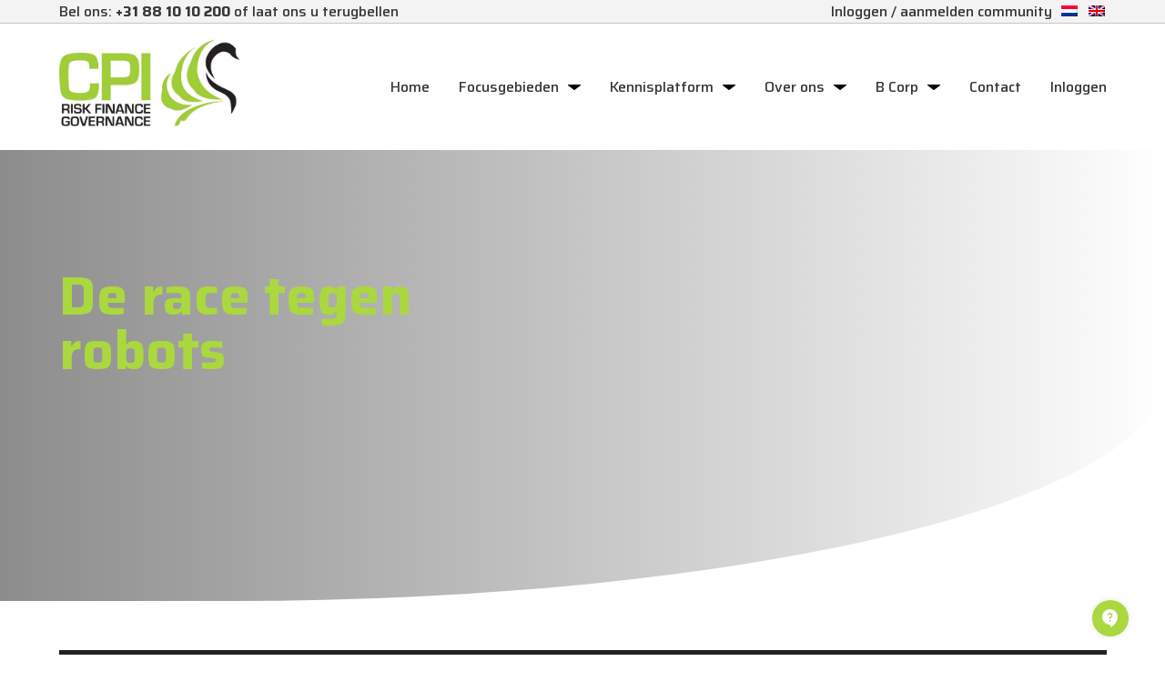

--- FILE ---
content_type: text/html; charset=UTF-8
request_url: https://meetcpi.com/publicatie/de-race-tegen-robots/
body_size: 13400
content:
<!doctype html>
<html class="no-js" lang="nl-NL">
<head>
	<meta charset="utf-8"><meta http-equiv="X-UA-Compatible" content="IE=edge,chrome=1"><meta name="msapplication-tap-highlight" content="no" /><meta name="viewport" content="width=device-width, initial-scale=1"><meta name="author" content="Twize B.V." /><meta name='robots' content='index, follow, max-image-preview:large, max-snippet:-1, max-video-preview:-1' />
<script type="text/javascript">
/* <![CDATA[ */
 var gform;gform||(document.addEventListener("gform_main_scripts_loaded",function(){gform.scriptsLoaded=!0}),document.addEventListener("gform/theme/scripts_loaded",function(){gform.themeScriptsLoaded=!0}),window.addEventListener("DOMContentLoaded",function(){gform.domLoaded=!0}),gform={domLoaded:!1,scriptsLoaded:!1,themeScriptsLoaded:!1,isFormEditor:()=>"function"==typeof InitializeEditor,callIfLoaded:function(o){return!(!gform.domLoaded||!gform.scriptsLoaded||!gform.themeScriptsLoaded&&!gform.isFormEditor()||(gform.isFormEditor()&&console.warn("The use of gform.initializeOnLoaded() is deprecated in the form editor context and will be removed in Gravity Forms 3.1."),o(),0))},initializeOnLoaded:function(o){gform.callIfLoaded(o)||(document.addEventListener("gform_main_scripts_loaded",()=>{gform.scriptsLoaded=!0,gform.callIfLoaded(o)}),document.addEventListener("gform/theme/scripts_loaded",()=>{gform.themeScriptsLoaded=!0,gform.callIfLoaded(o)}),window.addEventListener("DOMContentLoaded",()=>{gform.domLoaded=!0,gform.callIfLoaded(o)}))},hooks:{action:{},filter:{}},addAction:function(o,r,e,t){gform.addHook("action",o,r,e,t)},addFilter:function(o,r,e,t){gform.addHook("filter",o,r,e,t)},doAction:function(o){gform.doHook("action",o,arguments)},applyFilters:function(o){return gform.doHook("filter",o,arguments)},removeAction:function(o,r){gform.removeHook("action",o,r)},removeFilter:function(o,r,e){gform.removeHook("filter",o,r,e)},addHook:function(o,r,e,t,n){null==gform.hooks[o][r]&&(gform.hooks[o][r]=[]);var d=gform.hooks[o][r];null==n&&(n=r+"_"+d.length),gform.hooks[o][r].push({tag:n,callable:e,priority:t=null==t?10:t})},doHook:function(r,o,e){var t;if(e=Array.prototype.slice.call(e,1),null!=gform.hooks[r][o]&&((o=gform.hooks[r][o]).sort(function(o,r){return o.priority-r.priority}),o.forEach(function(o){"function"!=typeof(t=o.callable)&&(t=window[t]),"action"==r?t.apply(null,e):e[0]=t.apply(null,e)})),"filter"==r)return e[0]},removeHook:function(o,r,t,n){var e;null!=gform.hooks[o][r]&&(e=(e=gform.hooks[o][r]).filter(function(o,r,e){return!!(null!=n&&n!=o.tag||null!=t&&t!=o.priority)}),gform.hooks[o][r]=e)}}); 
/* ]]> */
</script>

	<style>img:is([sizes="auto" i], [sizes^="auto," i]) { contain-intrinsic-size: 3000px 1500px }</style>
	<link rel="alternate" hreflang="nl" href="https://meetcpi.com/publicatie/de-race-tegen-robots/" />
<link rel="alternate" hreflang="x-default" href="https://meetcpi.com/publicatie/de-race-tegen-robots/" />

	
	<link rel="canonical" href="https://meetcpi.com/publicatie/de-race-tegen-robots/" />
	<meta property="og:locale" content="nl_NL" />
	<meta property="og:type" content="article" />
	<meta property="og:title" content="De race tegen robots - Meetcpi" />
	<meta property="og:url" content="https://meetcpi.com/publicatie/de-race-tegen-robots/" />
	<meta property="og:site_name" content="Meetcpi" />
	<meta property="article:publisher" content="https://www.facebook.com/MeetCPI/" />
	<meta property="article:modified_time" content="2022-11-17T09:24:50+00:00" />
	<meta property="og:image" content="https://meetcpi.com/app/themes/meetcpi/assets/uploads/2022/11/Walle-1.jpg" />
	<meta property="og:image:width" content="1000" />
	<meta property="og:image:height" content="479" />
	<meta property="og:image:type" content="image/jpeg" />
	<meta name="twitter:card" content="summary_large_image" />
	<meta name="twitter:site" content="@simoneheidema" />
	<meta name="twitter:label1" content="Est. reading time" />
	<meta name="twitter:data1" content="2 minutes" />
	


<title>De race tegen robots - Meetcpi</title><link rel='stylesheet' id='main-css-css' href='https://meetcpi.com/app/themes/meetcpi/assets/css/main.2aa9cf59affe477dfe15.css' type='text/css' media='all' />
<style id='classic-theme-styles-inline-css' type='text/css'>
/*! This file is auto-generated */
.wp-block-button__link{color:#fff;background-color:#32373c;border-radius:9999px;box-shadow:none;text-decoration:none;padding:calc(.667em + 2px) calc(1.333em + 2px);font-size:1.125em}.wp-block-file__button{background:#32373c;color:#fff;text-decoration:none}
</style>
<style id='global-styles-inline-css' type='text/css'>
:root{--wp--preset--aspect-ratio--square: 1;--wp--preset--aspect-ratio--4-3: 4/3;--wp--preset--aspect-ratio--3-4: 3/4;--wp--preset--aspect-ratio--3-2: 3/2;--wp--preset--aspect-ratio--2-3: 2/3;--wp--preset--aspect-ratio--16-9: 16/9;--wp--preset--aspect-ratio--9-16: 9/16;--wp--preset--color--black: #000000;--wp--preset--color--cyan-bluish-gray: #abb8c3;--wp--preset--color--white: #ffffff;--wp--preset--color--pale-pink: #f78da7;--wp--preset--color--vivid-red: #cf2e2e;--wp--preset--color--luminous-vivid-orange: #ff6900;--wp--preset--color--luminous-vivid-amber: #fcb900;--wp--preset--color--light-green-cyan: #7bdcb5;--wp--preset--color--vivid-green-cyan: #00d084;--wp--preset--color--pale-cyan-blue: #8ed1fc;--wp--preset--color--vivid-cyan-blue: #0693e3;--wp--preset--color--vivid-purple: #9b51e0;--wp--preset--gradient--vivid-cyan-blue-to-vivid-purple: linear-gradient(135deg,rgba(6,147,227,1) 0%,rgb(155,81,224) 100%);--wp--preset--gradient--light-green-cyan-to-vivid-green-cyan: linear-gradient(135deg,rgb(122,220,180) 0%,rgb(0,208,130) 100%);--wp--preset--gradient--luminous-vivid-amber-to-luminous-vivid-orange: linear-gradient(135deg,rgba(252,185,0,1) 0%,rgba(255,105,0,1) 100%);--wp--preset--gradient--luminous-vivid-orange-to-vivid-red: linear-gradient(135deg,rgba(255,105,0,1) 0%,rgb(207,46,46) 100%);--wp--preset--gradient--very-light-gray-to-cyan-bluish-gray: linear-gradient(135deg,rgb(238,238,238) 0%,rgb(169,184,195) 100%);--wp--preset--gradient--cool-to-warm-spectrum: linear-gradient(135deg,rgb(74,234,220) 0%,rgb(151,120,209) 20%,rgb(207,42,186) 40%,rgb(238,44,130) 60%,rgb(251,105,98) 80%,rgb(254,248,76) 100%);--wp--preset--gradient--blush-light-purple: linear-gradient(135deg,rgb(255,206,236) 0%,rgb(152,150,240) 100%);--wp--preset--gradient--blush-bordeaux: linear-gradient(135deg,rgb(254,205,165) 0%,rgb(254,45,45) 50%,rgb(107,0,62) 100%);--wp--preset--gradient--luminous-dusk: linear-gradient(135deg,rgb(255,203,112) 0%,rgb(199,81,192) 50%,rgb(65,88,208) 100%);--wp--preset--gradient--pale-ocean: linear-gradient(135deg,rgb(255,245,203) 0%,rgb(182,227,212) 50%,rgb(51,167,181) 100%);--wp--preset--gradient--electric-grass: linear-gradient(135deg,rgb(202,248,128) 0%,rgb(113,206,126) 100%);--wp--preset--gradient--midnight: linear-gradient(135deg,rgb(2,3,129) 0%,rgb(40,116,252) 100%);--wp--preset--font-size--small: 13px;--wp--preset--font-size--medium: 20px;--wp--preset--font-size--large: 36px;--wp--preset--font-size--x-large: 42px;--wp--preset--spacing--20: 0.44rem;--wp--preset--spacing--30: 0.67rem;--wp--preset--spacing--40: 1rem;--wp--preset--spacing--50: 1.5rem;--wp--preset--spacing--60: 2.25rem;--wp--preset--spacing--70: 3.38rem;--wp--preset--spacing--80: 5.06rem;--wp--preset--shadow--natural: 6px 6px 9px rgba(0, 0, 0, 0.2);--wp--preset--shadow--deep: 12px 12px 50px rgba(0, 0, 0, 0.4);--wp--preset--shadow--sharp: 6px 6px 0px rgba(0, 0, 0, 0.2);--wp--preset--shadow--outlined: 6px 6px 0px -3px rgba(255, 255, 255, 1), 6px 6px rgba(0, 0, 0, 1);--wp--preset--shadow--crisp: 6px 6px 0px rgba(0, 0, 0, 1);}:where(.is-layout-flex){gap: 0.5em;}:where(.is-layout-grid){gap: 0.5em;}body .is-layout-flex{display: flex;}.is-layout-flex{flex-wrap: wrap;align-items: center;}.is-layout-flex > :is(*, div){margin: 0;}body .is-layout-grid{display: grid;}.is-layout-grid > :is(*, div){margin: 0;}:where(.wp-block-columns.is-layout-flex){gap: 2em;}:where(.wp-block-columns.is-layout-grid){gap: 2em;}:where(.wp-block-post-template.is-layout-flex){gap: 1.25em;}:where(.wp-block-post-template.is-layout-grid){gap: 1.25em;}.has-black-color{color: var(--wp--preset--color--black) !important;}.has-cyan-bluish-gray-color{color: var(--wp--preset--color--cyan-bluish-gray) !important;}.has-white-color{color: var(--wp--preset--color--white) !important;}.has-pale-pink-color{color: var(--wp--preset--color--pale-pink) !important;}.has-vivid-red-color{color: var(--wp--preset--color--vivid-red) !important;}.has-luminous-vivid-orange-color{color: var(--wp--preset--color--luminous-vivid-orange) !important;}.has-luminous-vivid-amber-color{color: var(--wp--preset--color--luminous-vivid-amber) !important;}.has-light-green-cyan-color{color: var(--wp--preset--color--light-green-cyan) !important;}.has-vivid-green-cyan-color{color: var(--wp--preset--color--vivid-green-cyan) !important;}.has-pale-cyan-blue-color{color: var(--wp--preset--color--pale-cyan-blue) !important;}.has-vivid-cyan-blue-color{color: var(--wp--preset--color--vivid-cyan-blue) !important;}.has-vivid-purple-color{color: var(--wp--preset--color--vivid-purple) !important;}.has-black-background-color{background-color: var(--wp--preset--color--black) !important;}.has-cyan-bluish-gray-background-color{background-color: var(--wp--preset--color--cyan-bluish-gray) !important;}.has-white-background-color{background-color: var(--wp--preset--color--white) !important;}.has-pale-pink-background-color{background-color: var(--wp--preset--color--pale-pink) !important;}.has-vivid-red-background-color{background-color: var(--wp--preset--color--vivid-red) !important;}.has-luminous-vivid-orange-background-color{background-color: var(--wp--preset--color--luminous-vivid-orange) !important;}.has-luminous-vivid-amber-background-color{background-color: var(--wp--preset--color--luminous-vivid-amber) !important;}.has-light-green-cyan-background-color{background-color: var(--wp--preset--color--light-green-cyan) !important;}.has-vivid-green-cyan-background-color{background-color: var(--wp--preset--color--vivid-green-cyan) !important;}.has-pale-cyan-blue-background-color{background-color: var(--wp--preset--color--pale-cyan-blue) !important;}.has-vivid-cyan-blue-background-color{background-color: var(--wp--preset--color--vivid-cyan-blue) !important;}.has-vivid-purple-background-color{background-color: var(--wp--preset--color--vivid-purple) !important;}.has-black-border-color{border-color: var(--wp--preset--color--black) !important;}.has-cyan-bluish-gray-border-color{border-color: var(--wp--preset--color--cyan-bluish-gray) !important;}.has-white-border-color{border-color: var(--wp--preset--color--white) !important;}.has-pale-pink-border-color{border-color: var(--wp--preset--color--pale-pink) !important;}.has-vivid-red-border-color{border-color: var(--wp--preset--color--vivid-red) !important;}.has-luminous-vivid-orange-border-color{border-color: var(--wp--preset--color--luminous-vivid-orange) !important;}.has-luminous-vivid-amber-border-color{border-color: var(--wp--preset--color--luminous-vivid-amber) !important;}.has-light-green-cyan-border-color{border-color: var(--wp--preset--color--light-green-cyan) !important;}.has-vivid-green-cyan-border-color{border-color: var(--wp--preset--color--vivid-green-cyan) !important;}.has-pale-cyan-blue-border-color{border-color: var(--wp--preset--color--pale-cyan-blue) !important;}.has-vivid-cyan-blue-border-color{border-color: var(--wp--preset--color--vivid-cyan-blue) !important;}.has-vivid-purple-border-color{border-color: var(--wp--preset--color--vivid-purple) !important;}.has-vivid-cyan-blue-to-vivid-purple-gradient-background{background: var(--wp--preset--gradient--vivid-cyan-blue-to-vivid-purple) !important;}.has-light-green-cyan-to-vivid-green-cyan-gradient-background{background: var(--wp--preset--gradient--light-green-cyan-to-vivid-green-cyan) !important;}.has-luminous-vivid-amber-to-luminous-vivid-orange-gradient-background{background: var(--wp--preset--gradient--luminous-vivid-amber-to-luminous-vivid-orange) !important;}.has-luminous-vivid-orange-to-vivid-red-gradient-background{background: var(--wp--preset--gradient--luminous-vivid-orange-to-vivid-red) !important;}.has-very-light-gray-to-cyan-bluish-gray-gradient-background{background: var(--wp--preset--gradient--very-light-gray-to-cyan-bluish-gray) !important;}.has-cool-to-warm-spectrum-gradient-background{background: var(--wp--preset--gradient--cool-to-warm-spectrum) !important;}.has-blush-light-purple-gradient-background{background: var(--wp--preset--gradient--blush-light-purple) !important;}.has-blush-bordeaux-gradient-background{background: var(--wp--preset--gradient--blush-bordeaux) !important;}.has-luminous-dusk-gradient-background{background: var(--wp--preset--gradient--luminous-dusk) !important;}.has-pale-ocean-gradient-background{background: var(--wp--preset--gradient--pale-ocean) !important;}.has-electric-grass-gradient-background{background: var(--wp--preset--gradient--electric-grass) !important;}.has-midnight-gradient-background{background: var(--wp--preset--gradient--midnight) !important;}.has-small-font-size{font-size: var(--wp--preset--font-size--small) !important;}.has-medium-font-size{font-size: var(--wp--preset--font-size--medium) !important;}.has-large-font-size{font-size: var(--wp--preset--font-size--large) !important;}.has-x-large-font-size{font-size: var(--wp--preset--font-size--x-large) !important;}
:where(.wp-block-post-template.is-layout-flex){gap: 1.25em;}:where(.wp-block-post-template.is-layout-grid){gap: 1.25em;}
:where(.wp-block-columns.is-layout-flex){gap: 2em;}:where(.wp-block-columns.is-layout-grid){gap: 2em;}
:root :where(.wp-block-pullquote){font-size: 1.5em;line-height: 1.6;}
</style>
<link rel='stylesheet' id='search-filter-plugin-styles-css' href='https://meetcpi.com/app/plugins/search-filter-pro/public/assets/css/search-filter.min.css?ver=2.5.19' type='text/css' media='all' />
<link rel='stylesheet' id='wp-pagenavi-css' href='https://meetcpi.com/app/plugins/wp-pagenavi/pagenavi-css.css?ver=2.70' type='text/css' media='all' />
<script type="text/javascript" src="https://meetcpi.com/app/themes/meetcpi/assets/js/main.140eaf2c593bad89293a.js?ver=1" id="main-js-js"></script>
<script type="text/javascript" id="search-filter-plugin-build-js-extra">
/* <![CDATA[ */
var SF_LDATA = {"ajax_url":"https:\/\/meetcpi.com\/wp\/wp-admin\/admin-ajax.php","home_url":"https:\/\/meetcpi.com\/","extensions":[]};
/* ]]> */
</script>
<script type="text/javascript" src="https://meetcpi.com/app/plugins/search-filter-pro/public/assets/js/search-filter-build.min.js?ver=2.5.19" id="search-filter-plugin-build-js"></script>
<script type="text/javascript" src="https://meetcpi.com/app/plugins/search-filter-pro/public/assets/js/chosen.jquery.min.js?ver=2.5.19" id="search-filter-plugin-chosen-js"></script>
<script></script><link rel='shortlink' href='https://meetcpi.com/?p=1361' />
<meta name="generator" content="WPML ver:4.7.3 stt:37,1;" />
<script>var TWZ = {"home_url":"https:\/\/meetcpi.com","home_locale_url":"https:\/\/meetcpi.com","rooturl":"https:\/\/meetcpi.com\/wp","current_post_id":1361,"curpage":"https:\/\/meetcpi.com\/publicatie\/de-race-tegen-robots\/","ajaxurl":"https:\/\/meetcpi.com\/wp\/wp-admin\/admin-ajax.php","environment":"production","resturl":"https:\/\/meetcpi.com\/wp-json\/","restnonce":"64352c6efd"}</script>
		<link rel="apple-touch-icon" sizes="180x180" href="https://meetcpi.com/app/themes/meetcpi/assets/favicons/apple-touch-icon.png">
	    <link rel="icon" type="image/png" sizes="32x32" href="https://meetcpi.com/app/themes/meetcpi/assets/favicons/favicon-32x32.png">
	    <link rel="icon" type="image/png" sizes="16x16" href="https://meetcpi.com/app/themes/meetcpi/assets/favicons/favicon-16x16.png">
	    <link rel="manifest" href="https://meetcpi.com/app/themes/meetcpi/assets/favicons/site.webmanifest">
	    <link rel="mask-icon" href="https://meetcpi.com/app/themes/meetcpi/assets/favicons/safari-pinned-tab.svg">
	    <link rel="shortcut icon" href="https://meetcpi.com/app/themes/meetcpi/assets/favicons/favicon.ico">
	    <meta name="msapplication-TileColor" content="#ffffff">
	    <meta name="msapplication-config" content="https://meetcpi.com/app/themes/meetcpi/assets/favicons/browserconfig.xml">
	    <meta name="theme-color" content="#ffffff">
		<noscript><style> .wpb_animate_when_almost_visible { opacity: 1; }</style></noscript></head>

<body class="wp-singular publication-template-default single single-publication postid-1361 wp-theme-twize wp-child-theme-meetcpi wpb-js-composer js-comp-ver-8.1 vc_responsive">

<div class="container" id="top">
<section class="navigation sticky-when-scroll" data-module="nav" data-top="52">

        <div class="navigation__top contact">
            <div class="grid">
                <div class="cell">
                    <div class="navigation__top__innerleft"><a href="tel:+31881010200" class="call">Bel ons: <strong>+31 88 10 10 200</strong> of laat ons u terugbellen</a></div>
                    <div class="navigation__top__innerright"><a href="/knowledgecommunity">Inloggen / aanmelden community</a>
                    
<div class="wpml-ls-statics-shortcode_actions wpml-ls wpml-ls-legacy-list-horizontal">
	<ul><li class="wpml-ls-slot-shortcode_actions wpml-ls-item wpml-ls-item-nl wpml-ls-current-language wpml-ls-first-item wpml-ls-item-legacy-list-horizontal">
				<a href="https://meetcpi.com/publicatie/de-race-tegen-robots/" class="wpml-ls-link">
                                                        <img
            class="wpml-ls-flag"
            src="https://meetcpi.com/app/plugins/sitepress-multilingual-cms/res/flags/nl.png"
            alt="Nederlands"
            width=18
            height=12
    /></a>
			</li><li class="wpml-ls-slot-shortcode_actions wpml-ls-item wpml-ls-item-en wpml-ls-last-item wpml-ls-item-legacy-list-horizontal">
				<a href="https://meetcpi.com/en/" class="wpml-ls-link">
                                                        <img
            class="wpml-ls-flag"
            src="https://meetcpi.com/app/plugins/sitepress-multilingual-cms/res/flags/en.png"
            alt="Engels"
            width=18
            height=12
    /></a>
			</li></ul>
</div>
</div>
                </div>
            </div>
        </div>
<div class="grid">
        <div class="cell cell--1">
            <div class="navigation__wrapper">
                <div class="navigation__logo">
                    <a class="navigation__logo_img" target="_self" href="https://meetcpi.com">
                        <img height="80" width="80" class="nosticky" src="https://meetcpi.com/app/themes/meetcpi/assets/img/meet-cpi-logo.jpg" alt="Meetcpi" />
                    </a>
                </div>

                    <nav class="navigation__lists navigation__lists--main"><ul id="menu-menu" class="list js-nav-list list--unstyled list--unstyled--main"><li id="menu-item-11" class="menu-item menu-item-type-post_type menu-item-object-page menu-item-home menu-item-11"><a href="https://meetcpi.com/">Home</a></li>
<li id="menu-item-393" class="menu-item menu-item-type-post_type menu-item-object-page menu-item-has-children menu-item-393"><a href="https://meetcpi.com/focusgebieden/">Focusgebieden</a>
<ul class="sub-menu">
	<li id="menu-item-433" class="menu-item menu-item-type-post_type menu-item-object-page menu-item-433"><a href="https://meetcpi.com/focusgebieden/risk-management/">Risk Management</a></li>
	<li id="menu-item-472" class="menu-item menu-item-type-post_type menu-item-object-page menu-item-472"><a href="https://meetcpi.com/focusgebieden/finance/">Finance</a></li>
	<li id="menu-item-505" class="menu-item menu-item-type-post_type menu-item-object-page menu-item-505"><a href="https://meetcpi.com/focusgebieden/governance/">Governance</a></li>
	<li id="menu-item-492" class="menu-item menu-item-type-post_type menu-item-object-page menu-item-492"><a href="https://meetcpi.com/focusgebieden/compliance-integriteit/">Compliance &#038; Integriteit</a></li>
	<li id="menu-item-2665" class="menu-item menu-item-type-post_type menu-item-object-page menu-item-2665"><a href="https://meetcpi.com/focusgebieden/esg/">ESG</a></li>
	<li id="menu-item-611" class="menu-item menu-item-type-post_type menu-item-object-page menu-item-611"><a href="https://meetcpi.com/focusgebieden/hearts-minds/">Hearts &#038; Minds methode</a></li>
</ul>
</li>
<li id="menu-item-282" class="menu-item menu-item-type-post_type menu-item-object-page menu-item-has-children menu-item-282"><a href="https://meetcpi.com/kennisbank/">Kennisplatform</a>
<ul class="sub-menu">
	<li id="menu-item-2329" class="menu-item menu-item-type-post_type menu-item-object-page menu-item-2329"><a href="https://meetcpi.com/cpi-academy/">CPI Academy</a></li>
	<li id="menu-item-2348" class="menu-item menu-item-type-post_type menu-item-object-page menu-item-2348"><a href="https://meetcpi.com/inspiratie/">Kennisartikelen</a></li>
</ul>
</li>
<li id="menu-item-870" class="menu-item menu-item-type-post_type menu-item-object-page menu-item-has-children menu-item-870"><a href="https://meetcpi.com/over-cpi/">Over ons</a>
<ul class="sub-menu">
	<li id="menu-item-871" class="menu-item menu-item-type-post_type menu-item-object-page menu-item-871"><a href="https://meetcpi.com/over-cpi/onze-diensten/">Onze diensten</a></li>
	<li id="menu-item-2371" class="menu-item menu-item-type-post_type menu-item-object-page menu-item-2371"><a href="https://meetcpi.com/onze-klanten/">Onze klanten</a></li>
	<li id="menu-item-3388" class="menu-item menu-item-type-post_type menu-item-object-page menu-item-3388"><a href="https://meetcpi.com/over-cpi/onze-impact-bij-klanten/">Onze impact bij klanten</a></li>
	<li id="menu-item-869" class="menu-item menu-item-type-post_type menu-item-object-page menu-item-869"><a href="https://meetcpi.com/over-cpi/meet-our-professionals/">Meet our consultants</a></li>
	<li id="menu-item-1452" class="menu-item menu-item-type-post_type menu-item-object-page menu-item-1452"><a href="https://meetcpi.com/over-cpi/partners-en-principals/">Meet our partners &#038; directors</a></li>
	<li id="menu-item-1451" class="menu-item menu-item-type-post_type menu-item-object-page menu-item-1451"><a href="https://meetcpi.com/over-cpi/staff/">Meet our office team</a></li>
	<li id="menu-item-1873" class="menu-item menu-item-type-post_type menu-item-object-page menu-item-1873"><a href="https://meetcpi.com/over-cpi/raad-van-advies/">Meet our advisory board</a></li>
	<li id="menu-item-289" class="menu-item menu-item-type-post_type menu-item-object-page menu-item-289"><a href="https://meetcpi.com/over-cpi/vacatures/">Vacatures</a></li>
</ul>
</li>
<li id="menu-item-882" class="menu-item menu-item-type-post_type menu-item-object-page menu-item-has-children menu-item-882"><a href="https://meetcpi.com/b-corp/">B Corp</a>
<ul class="sub-menu">
	<li id="menu-item-3205" class="menu-item menu-item-type-post_type menu-item-object-page menu-item-3205"><a href="https://meetcpi.com/b-corp/">B Corp</a></li>
	<li id="menu-item-3204" class="menu-item menu-item-type-post_type menu-item-object-page menu-item-3204"><a href="https://meetcpi.com/word-een-b-corp-met-cpi-ontvang-onze-gratis-gids/">Word een B Corp met CPI</a></li>
</ul>
</li>
<li id="menu-item-332" class="menu-item menu-item-type-post_type menu-item-object-page menu-item-332"><a href="https://meetcpi.com/contact/">Contact</a></li>
<li id="menu-item-3896" class="menu-item menu-item-type-custom menu-item-object-custom menu-item-3896"><a href="https://meetcpi.com/knowledgecommunity/">Inloggen</a></li>
</ul></nav>
                <button aria-label="navigation toggle" class="navigation__toggle">
                    <span class="hamburger">
                        <span>Menu</span>
                    </span>
                </button>
            </div>
        </div>
    </div>

    <nav class="navigation__lists navigation__lists--mobile"><ul id="menu-menu-1" class="list js-nav-list list--unstyled list--unstyled--mobile"><li class="menu-item menu-item-type-post_type menu-item-object-page menu-item-home menu-item-11"><a href="https://meetcpi.com/">Home</a></li>
<li class="menu-item menu-item-type-post_type menu-item-object-page menu-item-has-children menu-item-393"><a href="https://meetcpi.com/focusgebieden/">Focusgebieden</a>
<ul class="sub-menu">
	<li class="menu-item menu-item-type-post_type menu-item-object-page menu-item-433"><a href="https://meetcpi.com/focusgebieden/risk-management/">Risk Management</a></li>
	<li class="menu-item menu-item-type-post_type menu-item-object-page menu-item-472"><a href="https://meetcpi.com/focusgebieden/finance/">Finance</a></li>
	<li class="menu-item menu-item-type-post_type menu-item-object-page menu-item-505"><a href="https://meetcpi.com/focusgebieden/governance/">Governance</a></li>
	<li class="menu-item menu-item-type-post_type menu-item-object-page menu-item-492"><a href="https://meetcpi.com/focusgebieden/compliance-integriteit/">Compliance &#038; Integriteit</a></li>
	<li class="menu-item menu-item-type-post_type menu-item-object-page menu-item-2665"><a href="https://meetcpi.com/focusgebieden/esg/">ESG</a></li>
	<li class="menu-item menu-item-type-post_type menu-item-object-page menu-item-611"><a href="https://meetcpi.com/focusgebieden/hearts-minds/">Hearts &#038; Minds methode</a></li>
</ul>
</li>
<li class="menu-item menu-item-type-post_type menu-item-object-page menu-item-has-children menu-item-282"><a href="https://meetcpi.com/kennisbank/">Kennisplatform</a>
<ul class="sub-menu">
	<li class="menu-item menu-item-type-post_type menu-item-object-page menu-item-2329"><a href="https://meetcpi.com/cpi-academy/">CPI Academy</a></li>
	<li class="menu-item menu-item-type-post_type menu-item-object-page menu-item-2348"><a href="https://meetcpi.com/inspiratie/">Kennisartikelen</a></li>
</ul>
</li>
<li class="menu-item menu-item-type-post_type menu-item-object-page menu-item-has-children menu-item-870"><a href="https://meetcpi.com/over-cpi/">Over ons</a>
<ul class="sub-menu">
	<li class="menu-item menu-item-type-post_type menu-item-object-page menu-item-871"><a href="https://meetcpi.com/over-cpi/onze-diensten/">Onze diensten</a></li>
	<li class="menu-item menu-item-type-post_type menu-item-object-page menu-item-2371"><a href="https://meetcpi.com/onze-klanten/">Onze klanten</a></li>
	<li class="menu-item menu-item-type-post_type menu-item-object-page menu-item-3388"><a href="https://meetcpi.com/over-cpi/onze-impact-bij-klanten/">Onze impact bij klanten</a></li>
	<li class="menu-item menu-item-type-post_type menu-item-object-page menu-item-869"><a href="https://meetcpi.com/over-cpi/meet-our-professionals/">Meet our consultants</a></li>
	<li class="menu-item menu-item-type-post_type menu-item-object-page menu-item-1452"><a href="https://meetcpi.com/over-cpi/partners-en-principals/">Meet our partners &#038; directors</a></li>
	<li class="menu-item menu-item-type-post_type menu-item-object-page menu-item-1451"><a href="https://meetcpi.com/over-cpi/staff/">Meet our office team</a></li>
	<li class="menu-item menu-item-type-post_type menu-item-object-page menu-item-1873"><a href="https://meetcpi.com/over-cpi/raad-van-advies/">Meet our advisory board</a></li>
	<li class="menu-item menu-item-type-post_type menu-item-object-page menu-item-289"><a href="https://meetcpi.com/over-cpi/vacatures/">Vacatures</a></li>
</ul>
</li>
<li class="menu-item menu-item-type-post_type menu-item-object-page menu-item-has-children menu-item-882"><a href="https://meetcpi.com/b-corp/">B Corp</a>
<ul class="sub-menu">
	<li class="menu-item menu-item-type-post_type menu-item-object-page menu-item-3205"><a href="https://meetcpi.com/b-corp/">B Corp</a></li>
	<li class="menu-item menu-item-type-post_type menu-item-object-page menu-item-3204"><a href="https://meetcpi.com/word-een-b-corp-met-cpi-ontvang-onze-gratis-gids/">Word een B Corp met CPI</a></li>
</ul>
</li>
<li class="menu-item menu-item-type-post_type menu-item-object-page menu-item-332"><a href="https://meetcpi.com/contact/">Contact</a></li>
<li class="menu-item menu-item-type-custom menu-item-object-custom menu-item-3896"><a href="https://meetcpi.com/knowledgecommunity/">Inloggen</a></li>
</ul></nav>
</section>
<header class="header header-- header--">

    

        <div class="header__info">
            <div class="grid">
                <div class="cell cell--1 cell--medium-1/2 ">
                    <div class="header__info__title">
                        <h1 class="title">
                            <span class="bold">De race tegen robots</span><br>
                        </h1>
                        <p>   
                            <span></span>
                        </p>
                                            </div>
                </div>
                <div class="cell cell--1 cell--medium-1/2">
                      

                    
                </div>
            </div>
        </div>
</header>
    <main class="main " >
	

    <div class="content" id="content">

        <article class="article">

            
<div class="grid  grid--default">
    <div class="cell cell--1 cell--small-1/1 cell--align-default">
<div class="twz-element twz-element-text twz-element-text--start no_columns">
    <!--[if lt IE 9]><script>document.createElement('audio');</script><![endif]-->
<audio class="wp-audio-shortcode" id="audio-1361-1" preload="none" style="width: 100%;" controls="controls"><source type="audio/mpeg" src="https://meetcpi.com/wp-content/uploads/2019/01/Race-tegen-de-robots.m4a?_=1" /><a href="https://meetcpi.com/wp-content/uploads/2019/01/Race-tegen-de-robots.m4a">https://meetcpi.com/wp-content/uploads/2019/01/Race-tegen-de-robots.m4a</a></audio>
<p>&nbsp;</p>
<p>Als je weet wat je <strong>wil</strong> en je <strong>kan</strong> wat je denkt en je <strong>doet</strong> wat je <strong>moet</strong>, dan komt het allemaal wel <strong>goed</strong>. Ken je die regel nog? Afkomstig uit een lied van het cabaret duo Jurk! Een regel die ook van toepassing lijkt op onze huidige samenleving.</p>
<p>Daar waar je vroeger werd opgeleid voor een beroep en je vol werd gestopt met kennis, vindt er vandaag de dag een <em>mega</em> verandering plaats. De inhoud van veel beroepen is als gevolg van robotisering en algoritmisering fors aan het veranderen. Echter zoals McKinsey al eerder heeft aangegeven, verdwijnen er geen banen door robotisering en automatisering. Er worden wel bepaalde taken overgenomen, waardoor weer ruimte ontstaat voor andere werkzaamheden. Dit werd recent bevestigd door de denkfabriek van de rijke landen (OESO). Zij concludeerde dat slechts minder dan 14% van de banen grote kans maakt om te worden geautomatiseerd. Voor Nederland is dat zelfs niet meer dan 11,4%.</p>
<h2><strong>Strijd met de robots</strong></h2>
<p>Betekent dit dat we ons in Nederland niet druk hoeven te maken? Niets is minder waar. Er ontstaan nieuwe banen, zoals vertical farm consultant, neuromarketeer, dronepiloot en tide water architect. Daarmee wordt naast kennis ‘kunde’ steeds belangrijker. En dan vooral de kunde die robots en computers (nog) niet zo goed beheersen.</p>
<p>De samenleving vergrijst. We worden tegenwoordig ouder dan dat we ooit hadden gedacht. Sterker nog, baby’s die vandaag worden geboren, worden gemiddeld 100 jaar oud. Uitgaande van een jeugd- en studieperiode van gemiddeld 20 jaar en een pensioneringsperiode van 20 jaar, betekent dit dat de baby’s van nu wel eens 60 jaar aan het arbeidsproces zouden moeten gaan bijdragen. Om deze lange periode goed door te komen zijn naast analytische vaardigheden vooral ook sociale vaardigheden, TECH-skills: <em>Technology</em>, <em>Entrepreneurship</em>, <em>Creativity &amp; Humanity </em>nodig. We noemen deze TECH-skills ook wel <strong>21st century skills</strong>. Dit vergt grote aanpassingen voor werkgevers, onderwijs en de bereidheid om steeds mee te veranderen.</p>
<h2><strong>“Als je doet wat je deed, krijg je wat je kreeg”, toch?</strong></h2>
<p>Uit het bovenstaande volgt dat Einsteins woorden inmiddels niet meer van toepassing zijn. Als je doet wat je deed, krijg je namelijk steeds minder. En uiteindelijk loop je achter de feiten aan. We <strong>moeten</strong> veranderen. En iedere verandering begint met een beweging. Wie niet meebeweegt gaat de boot missen. Dus stel vast wat je <strong>wil</strong>, ga niet naast je schoenen lopen en doe wat je <strong>moet</strong> doen om je 21st century skills te ontwikkelen: houd de technologie bij, gedraag je ondernemend, blijf creatief………… dan komt het allemaal wel goed.</p>
<p>Succes met deze journey!</p>
<img fetchpriority="high" decoding="async" class="alignnone  wp-image-4665" src="https://meetcpi.com/app/themes/meetcpi/assets/uploads/2022/11/Walle-1.jpg" alt="" width="810" height="388" />
<p><a href="https://meetcpi.com/jeroen-breen" target="_blank" rel="noopener"><strong>Jeroen Breen</strong></a><br />
<strong>Partner</strong><br />
CPI Risk, Finance &amp; Governance</p>
<p>Ontwikkel jouw <strong>21st century skills</strong> tijdens onze trainingen, Denktanks en Rondetafels. Meer weten? <a href="mailto:cpi-academy@meetcpi.com">Mail het CPI Academy team.</a></p>
</div>
</div></div>

        </article>

    </div>

</main>


    <button class="twz-element-stickybox__toggle" type="button" name="stickybtn"></button>

    <div class="twz-element twz-element-stickybox">
        <div class="twz-element-stickybox__wrapper">
            <div class="stickybox__body">

                                    <div class="intro">
                        <div class="sticky-close"></div>
                                                    <img width="200" height="100" src="https://meetcpi.com/app/themes/meetcpi/assets/uploads/2024/12/meet-cpi-logo.jpg-1.png" class="attachment-full size-full" alt="" decoding="async" loading="lazy" />                                                <h2>Neem contact met ons op</h2>
<p>Elke werkdag bereikbaar tussen 09:00 en 17:00</p>
                    </div>
                                <div class="links">

                        
                                                        <a class="link_btn btn" href="mailto:info@meetcpi.com">

                                                                    <div class="image_wrapper">
                                        <img width="23" height="25" src="https://meetcpi.com/app/themes/meetcpi/assets/uploads/2024/12/ic_round-mail.png" class="attachment-thumbnail size-thumbnail" alt="" decoding="async" loading="lazy" />                                    </div>
                                                                <div class="content">
                                    <div class="title">
                                        <p>Mail ons</p>
                                    </div>

                                       
                                            <p>Mail naar info@meetcpi.com</p>
                                                            
                                </div>

                                
                            </a>

                        
                                                        <a class="link_btn btn" href="tel:31881010200">

                                                                    <div class="image_wrapper">
                                        <img width="23" height="25" src="https://meetcpi.com/app/themes/meetcpi/assets/uploads/2024/12/whatsapp.png" class="attachment-thumbnail size-thumbnail" alt="" decoding="async" loading="lazy" />                                    </div>
                                                                <div class="content">
                                    <div class="title">
                                        <p>WhatsApp ons</p>
                                    </div>

                                       
                                            <p>WhatsApp naar +31 88 10 10 200</p>
                                                            
                                </div>

                                
                            </a>

                                        </div>
            </div>
        </div>
    </div>

<section class="footer-container">
    <div class="footer__info footer">
        <div class="grid">
            <div class="cell cell--1">
                <div class="footer__wrapper">

                    <div class="footer__column-1 footer__list">
                        <div id="text-2" class="widget widget_text"><div class="widget-title">Over CPI</div>			<div class="textwidget"><p><span class="TextRun SCXW208938832 BCX0" lang="NL-NL" xml:lang="NL-NL" data-contrast="none"><span class="NormalTextRun SCXW208938832 BCX0" data-ccp-parastyle="No Spacing">CPI (</span></span><span class="TextRun SCXW208938832 BCX0" lang="NL-NL" xml:lang="NL-NL" data-contrast="none"><span class="NormalTextRun SpellingErrorV2Themed SCXW208938832 BCX0" data-ccp-parastyle="No Spacing">C</span></span><span class="TextRun SCXW208938832 BCX0" lang="NL-NL" xml:lang="NL-NL" data-contrast="none"><span class="NormalTextRun SpellingErrorV2Themed SCXW208938832 BCX0" data-ccp-parastyle="No Spacing">onnecting</span> </span><span class="TextRun SCXW208938832 BCX0" lang="NL-NL" xml:lang="NL-NL" data-contrast="none"><span class="NormalTextRun SCXW208938832 BCX0" data-ccp-parastyle="No Spacing">P</span></span><span class="TextRun SCXW208938832 BCX0" lang="NL-NL" xml:lang="NL-NL" data-contrast="none"><span class="NormalTextRun SCXW208938832 BCX0" data-ccp-parastyle="No Spacing">eople </span><span class="NormalTextRun SpellingErrorV2Themed SCXW208938832 BCX0" data-ccp-parastyle="No Spacing">with</span> </span><span class="TextRun SCXW208938832 BCX0" lang="NL-NL" xml:lang="NL-NL" data-contrast="none"><span class="NormalTextRun SCXW208938832 BCX0" data-ccp-parastyle="No Spacing">I</span></span><span class="TextRun SCXW208938832 BCX0" lang="NL-NL" xml:lang="NL-NL" data-contrast="none"><span class="NormalTextRun SCXW208938832 BCX0" data-ccp-parastyle="No Spacing">mpact) is het</span> <span class="NormalTextRun SpellingErrorV2Themed SCXW208938832 BCX0" data-ccp-parastyle="No Spacing">transformation</span><span class="NormalTextRun SCXW208938832 BCX0" data-ccp-parastyle="No Spacing"> consultancybureau van de toekomst dat opdrachtgevers én zelfstandige consultants biedt wat ze echt nodig hebben op het gebied van Risicomanagement, F</span><span class="NormalTextRun SpellingErrorV2Themed SCXW208938832 BCX0" data-ccp-parastyle="No Spacing">inance</span><span class="NormalTextRun SCXW208938832 BCX0" data-ccp-parastyle="No Spacing">, G</span><span class="NormalTextRun SpellingErrorV2Themed SCXW208938832 BCX0" data-ccp-parastyle="No Spacing">overnance, C</span><span class="NormalTextRun SCXW208938832 BCX0" data-ccp-parastyle="No Spacing">ompliance &amp; Integriteit. </span></span></p>
<p><a href="#">Privacy &amp; Cookie Policy</a><br />
<a href="#">Responsible Disclosure Procedure</a></p>
<p><a class="button button__green" href="https://meetcpi.com/over-cpi/">Lees meer</a></p>
</div>
		</div>                    </div>

                    <div class="footer__column-2 footer__list">
                        <div id="gform_widget-2" class="widget gform_widget"><script type="text/javascript" src="https://meetcpi.com/wp/wp-includes/js/dist/dom-ready.min.js?ver=f77871ff7694fffea381" id="wp-dom-ready-js"></script>
<script type="text/javascript" src="https://meetcpi.com/wp/wp-includes/js/dist/hooks.min.js?ver=4d63a3d491d11ffd8ac6" id="wp-hooks-js"></script>
<script type="text/javascript" src="https://meetcpi.com/wp/wp-includes/js/dist/i18n.min.js?ver=5e580eb46a90c2b997e6" id="wp-i18n-js"></script>
<script type="text/javascript" id="wp-i18n-js-after">
/* <![CDATA[ */
wp.i18n.setLocaleData( { 'text direction\u0004ltr': [ 'ltr' ] } );
/* ]]> */
</script>
<script type="text/javascript" src="https://meetcpi.com/wp/wp-includes/js/dist/a11y.min.js?ver=3156534cc54473497e14" id="wp-a11y-js"></script>
<script type="text/javascript" defer='defer' src="https://meetcpi.com/app/plugins/gravityforms/js/jquery.json.min.js?ver=2.9.5" id="gform_json-js"></script>
<script type="text/javascript" id="gform_gravityforms-js-extra">
/* <![CDATA[ */
var gform_i18n = {"datepicker":{"days":{"monday":"Mo","tuesday":"Tu","wednesday":"We","thursday":"Th","friday":"Fr","saturday":"Sa","sunday":"Su"},"months":{"january":"January","february":"February","march":"March","april":"April","may":"May","june":"June","july":"July","august":"August","september":"September","october":"October","november":"November","december":"December"},"firstDay":1,"iconText":"Select date"}};
var gf_legacy_multi = [];
var gform_gravityforms = {"strings":{"invalid_file_extension":"This type of file is not allowed. Must be one of the following:","delete_file":"Delete this file","in_progress":"in progress","file_exceeds_limit":"File exceeds size limit","illegal_extension":"This type of file is not allowed.","max_reached":"Maximum number of files reached","unknown_error":"There was a problem while saving the file on the server","currently_uploading":"Please wait for the uploading to complete","cancel":"Cancel","cancel_upload":"Cancel this upload","cancelled":"Cancelled"},"vars":{"images_url":"https:\/\/meetcpi.com\/app\/plugins\/gravityforms\/images"}};
var gf_global = {"gf_currency_config":{"name":"Euro","symbol_left":"","symbol_right":"&#8364;","symbol_padding":" ","thousand_separator":".","decimal_separator":",","decimals":2,"code":"EUR"},"base_url":"https:\/\/meetcpi.com\/app\/plugins\/gravityforms","number_formats":[],"spinnerUrl":"https:\/\/meetcpi.com\/app\/plugins\/gravityforms\/images\/spinner.svg","version_hash":"f6f1a4e21c5984b9265bd8f173ea28ab","strings":{"newRowAdded":"New row added.","rowRemoved":"Row removed","formSaved":"The form has been saved.  The content contains the link to return and complete the form."}};
/* ]]> */
</script>
<script type="text/javascript" defer='defer' src="https://meetcpi.com/app/plugins/gravityforms/js/gravityforms.min.js?ver=2.9.5" id="gform_gravityforms-js"></script>
<script type="text/javascript" defer='defer' src="https://meetcpi.com/app/plugins/gravityforms/js/placeholders.jquery.min.js?ver=2.9.5" id="gform_placeholder-js"></script>
<style type="text/css">.gform_ajax_spinner { margin-left: 20px; border: 4px solid rgba(255, 255, 255, 0.3); border-left: 4px solid rgba(0,0,0, 0.7); animation: spinner 1.1s infinite linear; border-radius: 50%; width: 30px; height: 30px; } @keyframes spinner { 0% { transform: rotate(0deg); } 100% { transform: rotate(360deg); } }</style>
		<script type="text/javascript"></script>
                <div class='gf_browser_chrome gform_wrapper gravity-theme gform-theme--no-framework' data-form-theme='gravity-theme' data-form-index='0' id='gform_wrapper_2' >
                        <div class='gform_heading'>
                            <p class='gform_description'></p>
                        </div><form method='post' enctype='multipart/form-data'  id='gform_2'  action='/publicatie/de-race-tegen-robots/' data-formid='2' novalidate>
                        <div class='gform-body gform_body'><div id='gform_fields_2' class='gform_fields top_label form_sublabel_below description_below validation_below'><div id="field_2_1" class="gfield gfield--type-text input-type-text field_sublabel_below gfield--has-description field_description_above field_validation_below gfield_visibility_visible"  data-js-reload="field_2_1" ><label class='gfield_label gform-field-label' for='input_2_1'>Blijf op de hoogte</label><div class='gfield_description' id='gfield_description_2_1'>Schrijf je in voor CPI NWS, dé nieuwsbrief met interessante onderwerpen op het gebied van risicomanagement, finance, governance, compliance en integriteit.


</div><div class='ginput_container ginput_container_text'><input name='input_1' id='input_2_1' type='text' value='' class='large'  aria-describedby="gfield_description_2_1"  placeholder='E-mailadres'  aria-invalid="false"   /></div></div><div id="field_2_2" class="gfield gfield--type-honeypot gform_validation_container field_sublabel_below gfield--has-description field_description_below field_validation_below gfield_visibility_visible"  data-js-reload="field_2_2" ><label class='gfield_label gform-field-label' for='input_2_2'>Phone</label><div class='ginput_container'><input name='input_2' id='input_2_2' type='text' value='' autocomplete='new-password'/></div><div class='gfield_description' id='gfield_description_2_2'>This field is for validation purposes and should be left unchanged.</div></div></div></div>
        <div class='gform-footer gform_footer top_label'> <button class='btn button button__green' id='gform_submit_button_2'><span>Verzenden</span></button> 
            <input type='hidden' class='gform_hidden' name='gform_submission_method' data-js='gform_submission_method_2' value='postback' />
            <input type='hidden' class='gform_hidden' name='gform_theme' data-js='gform_theme_2' id='gform_theme_2' value='gravity-theme' />
            <input type='hidden' class='gform_hidden' name='gform_style_settings' data-js='gform_style_settings_2' id='gform_style_settings_2' value='' />
            <input type='hidden' class='gform_hidden' name='is_submit_2' value='1' />
            <input type='hidden' class='gform_hidden' name='gform_submit' value='2' />
            
            <input type='hidden' class='gform_hidden' name='gform_unique_id' value='' />
            <input type='hidden' class='gform_hidden' name='state_2' value='WyJbXSIsIjk1M2U3NTk2MjE5NjVjYTgwZmFmZDdhYWVlMzdmNmU1Il0=' />
            <input type='hidden' autocomplete='off' class='gform_hidden' name='gform_target_page_number_2' id='gform_target_page_number_2' value='0' />
            <input type='hidden' autocomplete='off' class='gform_hidden' name='gform_source_page_number_2' id='gform_source_page_number_2' value='1' />
            <input type='hidden' name='gform_field_values' value='' />
            
        </div>
                        </form>
                        </div><script type="text/javascript">
/* <![CDATA[ */
document.addEventListener( "DOMContentLoaded", function() {  gform.initializeOnLoaded( function() {gformInitSpinner( 2, '[data-uri]', true );jQuery('#gform_ajax_frame_2').on('load',function(){var contents = jQuery(this).contents().find('*').html();var is_postback = contents.indexOf('GF_AJAX_POSTBACK') >= 0;if(!is_postback){return;}var form_content = jQuery(this).contents().find('#gform_wrapper_2');var is_confirmation = jQuery(this).contents().find('#gform_confirmation_wrapper_2').length > 0;var is_redirect = contents.indexOf('gformRedirect(){') >= 0;var is_form = form_content.length > 0 && ! is_redirect && ! is_confirmation;var mt = parseInt(jQuery('html').css('margin-top'), 10) + parseInt(jQuery('body').css('margin-top'), 10) + 100;if(is_form){jQuery('#gform_wrapper_2').html(form_content.html());if(form_content.hasClass('gform_validation_error')){jQuery('#gform_wrapper_2').addClass('gform_validation_error');} else {jQuery('#gform_wrapper_2').removeClass('gform_validation_error');}setTimeout( function() { /* delay the scroll by 50 milliseconds to fix a bug in chrome */  }, 50 );if(window['gformInitDatepicker']) {gformInitDatepicker();}if(window['gformInitPriceFields']) {gformInitPriceFields();}var current_page = jQuery('#gform_source_page_number_2').val();gformInitSpinner( 2, '[data-uri]', true );jQuery(document).trigger('gform_page_loaded', [2, current_page]);window['gf_submitting_2'] = false;}else if(!is_redirect){var confirmation_content = jQuery(this).contents().find('.GF_AJAX_POSTBACK').html();if(!confirmation_content){confirmation_content = contents;}jQuery('#gform_wrapper_2').replaceWith(confirmation_content);jQuery(document).trigger('gform_confirmation_loaded', [2]);window['gf_submitting_2'] = false;wp.a11y.speak(jQuery('#gform_confirmation_message_2').text());}else{jQuery('#gform_2').append(contents);if(window['gformRedirect']) {gformRedirect();}}jQuery(document).trigger("gform_pre_post_render", [{ formId: "2", currentPage: "current_page", abort: function() { this.preventDefault(); } }]);                if (event && event.defaultPrevented) {                return;         }        const gformWrapperDiv = document.getElementById( "gform_wrapper_2" );        if ( gformWrapperDiv ) {            const visibilitySpan = document.createElement( "span" );            visibilitySpan.id = "gform_visibility_test_2";            gformWrapperDiv.insertAdjacentElement( "afterend", visibilitySpan );        }        const visibilityTestDiv = document.getElementById( "gform_visibility_test_2" );        let postRenderFired = false;                function triggerPostRender() {            if ( postRenderFired ) {                return;            }            postRenderFired = true;            gform.core.triggerPostRenderEvents( 2, current_page );            if ( visibilityTestDiv ) {                visibilityTestDiv.parentNode.removeChild( visibilityTestDiv );            }        }        function debounce( func, wait, immediate ) {            var timeout;            return function() {                var context = this, args = arguments;                var later = function() {                    timeout = null;                    if ( !immediate ) func.apply( context, args );                };                var callNow = immediate && !timeout;                clearTimeout( timeout );                timeout = setTimeout( later, wait );                if ( callNow ) func.apply( context, args );            };        }        const debouncedTriggerPostRender = debounce( function() {            triggerPostRender();        }, 200 );        if ( visibilityTestDiv && visibilityTestDiv.offsetParent === null ) {            const observer = new MutationObserver( ( mutations ) => {                mutations.forEach( ( mutation ) => {                    if ( mutation.type === 'attributes' && visibilityTestDiv.offsetParent !== null ) {                        debouncedTriggerPostRender();                        observer.disconnect();                    }                });            });            observer.observe( document.body, {                attributes: true,                childList: false,                subtree: true,                attributeFilter: [ 'style', 'class' ],            });        } else {            triggerPostRender();        }    } );} );  }, false );
/* ]]> */
</script>
</div>                    </div>

                    <div class="footer__column-3 footer__list">
                        <div id="text-4" class="widget widget_text"><div class="widget-title">Contactgegevens</div>			<div class="textwidget"><p>Arena 300<br />
1213 NW Hilversum<br />
Nederland</p>
<p>T : +31 88 10 10 200<br />
<a href="mailto:info@meetcpi.com">info@meetcpi.com</a></p>
<p>KvK : 342.240.65</p>
<p><a href="https://meetcpi.com/app/themes/meetcpi/assets/uploads/2023/10/Routebeschrijving-CPI-Risk-Finance-Governance.pdf" target="_blank" rel="noopener">Routebeschrijving (.pdf)</a></p>
<p><a class="button button__green" href="https://meetcpi.com/contact/">Contact</a></p>
</div>
		</div>                        <div class="footer__socials">

                                                            <a href="https://www.linkedin.com/company/cpi-risk-finance-and-governance" class="social-icon" target="_blank">
                                    <img src="/app/themes/meetcpi/assets/img/linkedin.svg">
                                </a>
                            
                                                            <a href="https://www.facebook.com/MeetCPI/" class="social-icon" target="_blank">
                                    <img src="/app/themes/meetcpi/assets/img/facebook.svg">
                                </a>
                            
                                                            <a href="https://twitter.com/simoneheidema" class="social-icon" target="_blank">
                                    <img src="/app/themes/meetcpi/assets/img/twitter.svg">
                                </a>
                            
                                                            <a href="https://www.youtube.com/channel/UCQ3NCzfVLxbRK9_rLZZM7XQ" class="social-icon" target="_blank">
                                    <img src="/app/themes/meetcpi/assets/img/youtube.svg">
                                </a>
                                                        
                        </div>
                    </div>
                </div>

            </div>
        </div>
        <div class="footer__swan"></div>
    </div>

</section>







<script type="speculationrules">
{"prefetch":[{"source":"document","where":{"and":[{"href_matches":"\/*"},{"not":{"href_matches":["\/wp\/wp-*.php","\/wp\/wp-admin\/*","\/app\/themes\/meetcpi\/assets\/uploads\/*","\/app\/*","\/app\/plugins\/*","\/app\/themes\/meetcpi\/*","\/app\/themes\/twize\/*","\/*\\?(.+)"]}},{"not":{"selector_matches":"a[rel~=\"nofollow\"]"}},{"not":{"selector_matches":".no-prefetch, .no-prefetch a"}}]},"eagerness":"conservative"}]}
</script>
<link rel='stylesheet' id='mediaelement-css' href='https://meetcpi.com/wp/wp-includes/js/mediaelement/mediaelementplayer-legacy.min.css?ver=4.2.17' type='text/css' media='all' />
<link rel='stylesheet' id='wp-mediaelement-css' href='https://meetcpi.com/wp/wp-includes/js/mediaelement/wp-mediaelement.min.css?ver=0a689875e5ca124c2f3ff034946a452d' type='text/css' media='all' />
<link rel='stylesheet' id='gform_basic-css' href='https://meetcpi.com/app/plugins/gravityforms/assets/css/dist/basic.min.css?ver=2.9.5' type='text/css' media='all' />
<link rel='stylesheet' id='gform_theme_components-css' href='https://meetcpi.com/app/plugins/gravityforms/assets/css/dist/theme-components.min.css?ver=2.9.5' type='text/css' media='all' />
<link rel='stylesheet' id='gform_theme-css' href='https://meetcpi.com/app/plugins/gravityforms/assets/css/dist/theme.min.css?ver=2.9.5' type='text/css' media='all' />
<script type="text/javascript" src="https://meetcpi.com/wp/wp-includes/js/jquery/ui/core.min.js?ver=1.13.3" id="jquery-ui-core-js"></script>
<script type="text/javascript" src="https://meetcpi.com/wp/wp-includes/js/jquery/ui/datepicker.min.js?ver=1.13.3" id="jquery-ui-datepicker-js"></script>
<script type="text/javascript" id="jquery-ui-datepicker-js-after">
/* <![CDATA[ */
jQuery(function(jQuery){jQuery.datepicker.setDefaults({"closeText":"Close","currentText":"Today","monthNames":["January","February","March","April","May","June","July","August","September","October","November","December"],"monthNamesShort":["Jan","Feb","Mar","Apr","May","Jun","Jul","Aug","Sep","Oct","Nov","Dec"],"nextText":"Next","prevText":"Previous","dayNames":["Sunday","Monday","Tuesday","Wednesday","Thursday","Friday","Saturday"],"dayNamesShort":["Sun","Mon","Tue","Wed","Thu","Fri","Sat"],"dayNamesMin":["S","M","T","W","T","F","S"],"dateFormat":"MM d, yy","firstDay":1,"isRTL":false});});
/* ]]> */
</script>
<script type="text/javascript" id="mediaelement-core-js-before">
/* <![CDATA[ */
var mejsL10n = {"language":"nl","strings":{"mejs.download-file":"Download File","mejs.install-flash":"You are using a browser that does not have Flash player enabled or installed. Please turn on your Flash player plugin or download the latest version from https:\/\/get.adobe.com\/flashplayer\/","mejs.fullscreen":"Fullscreen","mejs.play":"Play","mejs.pause":"Pause","mejs.time-slider":"Time Slider","mejs.time-help-text":"Use Left\/Right Arrow keys to advance one second, Up\/Down arrows to advance ten seconds.","mejs.live-broadcast":"Live Broadcast","mejs.volume-help-text":"Use Up\/Down Arrow keys to increase or decrease volume.","mejs.unmute":"Unmute","mejs.mute":"Mute","mejs.volume-slider":"Volume Slider","mejs.video-player":"Video Player","mejs.audio-player":"Audio Player","mejs.captions-subtitles":"Captions\/Subtitles","mejs.captions-chapters":"Chapters","mejs.none":"None","mejs.afrikaans":"Afrikaans","mejs.albanian":"Albanian","mejs.arabic":"Arabic","mejs.belarusian":"Belarusian","mejs.bulgarian":"Bulgarian","mejs.catalan":"Catalan","mejs.chinese":"Chinese","mejs.chinese-simplified":"Chinese (Simplified)","mejs.chinese-traditional":"Chinese (Traditional)","mejs.croatian":"Croatian","mejs.czech":"Czech","mejs.danish":"Danish","mejs.dutch":"Dutch","mejs.english":"English","mejs.estonian":"Estonian","mejs.filipino":"Filipino","mejs.finnish":"Finnish","mejs.french":"French","mejs.galician":"Galician","mejs.german":"German","mejs.greek":"Greek","mejs.haitian-creole":"Haitian Creole","mejs.hebrew":"Hebrew","mejs.hindi":"Hindi","mejs.hungarian":"Hungarian","mejs.icelandic":"Icelandic","mejs.indonesian":"Indonesian","mejs.irish":"Irish","mejs.italian":"Italian","mejs.japanese":"Japanese","mejs.korean":"Korean","mejs.latvian":"Latvian","mejs.lithuanian":"Lithuanian","mejs.macedonian":"Macedonian","mejs.malay":"Malay","mejs.maltese":"Maltese","mejs.norwegian":"Norwegian","mejs.persian":"Persian","mejs.polish":"Polish","mejs.portuguese":"Portuguese","mejs.romanian":"Romanian","mejs.russian":"Russian","mejs.serbian":"Serbian","mejs.slovak":"Slovak","mejs.slovenian":"Slovenian","mejs.spanish":"Spanish","mejs.swahili":"Swahili","mejs.swedish":"Swedish","mejs.tagalog":"Tagalog","mejs.thai":"Thai","mejs.turkish":"Turkish","mejs.ukrainian":"Ukrainian","mejs.vietnamese":"Vietnamese","mejs.welsh":"Welsh","mejs.yiddish":"Yiddish"}};
/* ]]> */
</script>
<script type="text/javascript" src="https://meetcpi.com/wp/wp-includes/js/mediaelement/mediaelement-and-player.min.js?ver=4.2.17" id="mediaelement-core-js"></script>
<script type="text/javascript" src="https://meetcpi.com/wp/wp-includes/js/mediaelement/mediaelement-migrate.min.js?ver=0a689875e5ca124c2f3ff034946a452d" id="mediaelement-migrate-js"></script>
<script type="text/javascript" id="mediaelement-js-extra">
/* <![CDATA[ */
var _wpmejsSettings = {"pluginPath":"\/wp\/wp-includes\/js\/mediaelement\/","classPrefix":"mejs-","stretching":"responsive","audioShortcodeLibrary":"mediaelement","videoShortcodeLibrary":"mediaelement"};
/* ]]> */
</script>
<script type="text/javascript" src="https://meetcpi.com/wp/wp-includes/js/mediaelement/wp-mediaelement.min.js?ver=0a689875e5ca124c2f3ff034946a452d" id="wp-mediaelement-js"></script>
<script type="text/javascript" defer='defer' src="https://meetcpi.com/app/plugins/gravityforms/assets/js/dist/utils.min.js?ver=a8f8e72876ba5bc3f797026fe4225946" id="gform_gravityforms_utils-js"></script>
<script type="text/javascript" defer='defer' src="https://meetcpi.com/app/plugins/gravityforms/assets/js/dist/vendor-theme.min.js?ver=989ad253b7e7917a0c0a170dddfff3e5" id="gform_gravityforms_theme_vendors-js"></script>
<script type="text/javascript" id="gform_gravityforms_theme-js-extra">
/* <![CDATA[ */
var gform_theme_config = {"common":{"form":{"honeypot":{"version_hash":"f6f1a4e21c5984b9265bd8f173ea28ab"},"ajax":{"ajaxurl":"https:\/\/meetcpi.com\/wp\/wp-admin\/admin-ajax.php","ajax_submission_nonce":"86b976d9c2","i18n":{"step_announcement":"Step %1$s of %2$s, %3$s","unknown_error":"There was an unknown error processing your request. Please try again."}}}},"hmr_dev":"","public_path":"https:\/\/meetcpi.com\/app\/plugins\/gravityforms\/assets\/js\/dist\/","config_nonce":"06682e31c7"};
/* ]]> */
</script>
<script type="text/javascript" defer='defer' src="https://meetcpi.com/app/plugins/gravityforms/assets/js/dist/scripts-theme.min.js?ver=29de0d6110e39c07ef4a83085c09d4f4" id="gform_gravityforms_theme-js"></script>
<script></script><script type="text/javascript">
/* <![CDATA[ */
 gform.initializeOnLoaded( function() { jQuery(document).on('gform_post_render', function(event, formId, currentPage){if(formId == 2) {if(typeof Placeholders != 'undefined'){
                        Placeholders.enable();
                    }} } );jQuery(document).on('gform_post_conditional_logic', function(event, formId, fields, isInit){} ) } ); 
/* ]]> */
</script>
<script type="text/javascript">
/* <![CDATA[ */
 gform.initializeOnLoaded( function() {jQuery(document).trigger("gform_pre_post_render", [{ formId: "2", currentPage: "1", abort: function() { this.preventDefault(); } }]);                if (event && event.defaultPrevented) {                return;         }        const gformWrapperDiv = document.getElementById( "gform_wrapper_2" );        if ( gformWrapperDiv ) {            const visibilitySpan = document.createElement( "span" );            visibilitySpan.id = "gform_visibility_test_2";            gformWrapperDiv.insertAdjacentElement( "afterend", visibilitySpan );        }        const visibilityTestDiv = document.getElementById( "gform_visibility_test_2" );        let postRenderFired = false;                function triggerPostRender() {            if ( postRenderFired ) {                return;            }            postRenderFired = true;            gform.core.triggerPostRenderEvents( 2, 1 );            if ( visibilityTestDiv ) {                visibilityTestDiv.parentNode.removeChild( visibilityTestDiv );            }        }        function debounce( func, wait, immediate ) {            var timeout;            return function() {                var context = this, args = arguments;                var later = function() {                    timeout = null;                    if ( !immediate ) func.apply( context, args );                };                var callNow = immediate && !timeout;                clearTimeout( timeout );                timeout = setTimeout( later, wait );                if ( callNow ) func.apply( context, args );            };        }        const debouncedTriggerPostRender = debounce( function() {            triggerPostRender();        }, 200 );        if ( visibilityTestDiv && visibilityTestDiv.offsetParent === null ) {            const observer = new MutationObserver( ( mutations ) => {                mutations.forEach( ( mutation ) => {                    if ( mutation.type === 'attributes' && visibilityTestDiv.offsetParent !== null ) {                        debouncedTriggerPostRender();                        observer.disconnect();                    }                });            });            observer.observe( document.body, {                attributes: true,                childList: false,                subtree: true,                attributeFilter: [ 'style', 'class' ],            });        } else {            triggerPostRender();        }    } ); 
/* ]]> */
</script>

</div>

</body>
</html>